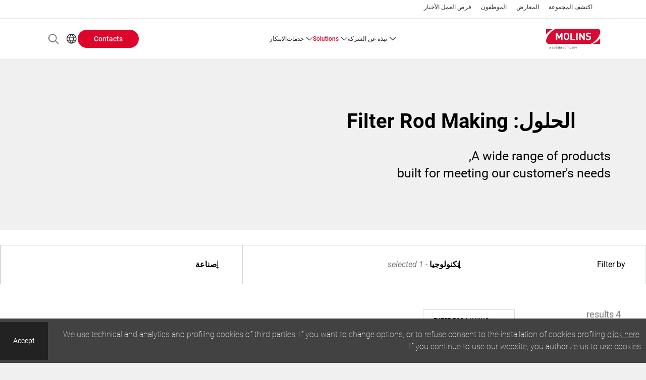

--- FILE ---
content_type: text/html; charset=UTF-8
request_url: https://www.molins.com/ar/solutions/products/technology/341
body_size: 11193
content:
<!DOCTYPE html>
<!--[if lt IE 10]>     <html class="no-js ie oldie theme-company theme-molins" lang="ar" dir="rtl"> <![endif]-->
<!--[if gt IE 9]><!--> <html class="no-js theme-company theme-molins" lang="ar" dir="rtl"> <!--<![endif]-->
  <head>
    <meta charset="utf-8" />
<meta name="Generator" content="Drupal 11 (https://www.drupal.org)" />
<meta name="MobileOptimized" content="width" />
<meta name="HandheldFriendly" content="true" />
<meta name="viewport" content="width=device-width, initial-scale=1.0" />
<meta name="description" content="Molins is leader in the production of filter rod making machines. Find out our solutions." />
<meta property="og:site_name" content="Molins" />
<meta property="og:url" content="/ar/solutions/products/technology/341" />
<meta property="og:type" content="website" />
<meta name="twitter_card" content="summary" />
<link rel="canonical" href="https://www.molins.com/ar/solutions/products/technology/341" />
<link rel="icon" href="/sites/molins/files/favicon_4.ico" type="image/vnd.microsoft.icon" />
<script type="application/ld+json">{"@context":"http:\/\/schema.org","@type":"Organization","url":"https:\/\/www.molins.com","name":"Molins","logo":"https:\/\/www.molins.com\/sites\/molins\/files\/logo_MOLINS_2.png"}</script>

    <!-- favicon -->
              <link rel="shortcut icon" href="/sites/molins/files/favicon_4.ico" type="image/vnd.microsoft.icon" />
          <!-- favicon -->

    <title>Filter Rod Making Machines | Molins</title>
    <link rel="stylesheet" media="all" href="/sites/molins/files/css/css_O1zEA2RnS7SrCFDD5k7D8BhR_CVvUO2tFPWRZdH9wD4.css?delta=0&amp;language=ar&amp;theme=coesia_corporate&amp;include=eJxFj1EKwyAQRC-k8UhhYxZjWV3ZUai3b9KQ9m94D2aYKATMsBHYxTsXBigxXFRGpvVyYZ-VSo5Yo5VHRLWmRp1DEt1IPPqUXNPjC6GzrVAZPWtFuLm_uf9x30z3Efu1aOeUjUay0IverpFRMmoHHvwny6htbJJx8O4wz87y_fEBZWNTJA" />
<link rel="stylesheet" media="all" href="/sites/molins/files/css/css_HYJCtv5ccdbIG8W1ub7iBjHsnbaT19uOa18dy4X32Aw.css?delta=1&amp;language=ar&amp;theme=coesia_corporate&amp;include=eJxFj1EKwyAQRC-k8UhhYxZjWV3ZUai3b9KQ9m94D2aYKATMsBHYxTsXBigxXFRGpvVyYZ-VSo5Yo5VHRLWmRp1DEt1IPPqUXNPjC6GzrVAZPWtFuLm_uf9x30z3Efu1aOeUjUay0IverpFRMmoHHvwny6htbJJx8O4wz87y_fEBZWNTJA" />

    <script type="application/json" data-drupal-selector="drupal-settings-json">{"path":{"baseUrl":"\/","pathPrefix":"ar\/","currentPath":"solutions\/products\/technology\/341","currentPathIsAdmin":false,"isFront":false,"currentLanguage":"ar"},"pluralDelimiter":"\u0003","suppressDeprecationErrors":true,"gtag":{"tagId":"","consentMode":false,"otherIds":[],"events":[],"additionalConfigInfo":[]},"ajaxPageState":{"libraries":"[base64]","theme":"coesia_corporate","theme_token":null},"ajaxTrustedUrl":{"form_action_p_pvdeGsVG5zNF_XLGPTvYSKCf43t8qZYSwcfZl2uzM":true,"\/ar\/search\/content":true},"gtm":{"tagId":null,"settings":{"data_layer":"dataLayer","include_classes":false,"allowlist_classes":"google\nnonGooglePixels\nnonGoogleScripts\nnonGoogleIframes","blocklist_classes":"customScripts\ncustomPixels","include_environment":false,"environment_id":"","environment_token":""},"tagIds":["GTM-WWWKL2H"]},"coesia_eng_crm_enabled":1,"coesia_gtm":{"debug_in_console":false},"coesiaCorporateTheme":{"animationsEnabled":false},"user":{"uid":0,"permissionsHash":"68db782d5c44ed33484e6a3f5634f0c65d97bb3609ba30d5cbb9e6af6c98f960"}}</script>
<script src="/sites/molins/files/js/js_PbYoR7Qb2T6KBpsb1FvUsGxW-9uEbG8m4RwLDuMfvII.js?scope=header&amp;delta=0&amp;language=ar&amp;theme=coesia_corporate&amp;include=eJx9y1EKAjEMBNALbe2RSjYNoWu7qUmK7u0V6gr64c_AvGFQyAqkFYxiPnZoBS2htgXngKJdFJwiV1mhhs3Oib1FQy3dT2lgTppM6vAiu8XpYXr4eOgqeaDbn6NcC9nCIlwpOXDkV_z2C2zw-Ma2bLdBeqQs950VMsU3VGLA4wkJT19G"></script>
<script src="/modules/contrib/google_tag/js/gtag.js?t8jlea"></script>
<script src="/modules/contrib/google_tag/js/gtm.js?t8jlea"></script>

  </head>
  <body class="solutions-products-page path-solutions">
        <a href="#main-content" class="visually-hidden focusable skip-link">
      تجاوز إلى المحتوى الرئيسي
    </a>
    <noscript><iframe src="https://www.googletagmanager.com/ns.html?id=GTM-WWWKL2H"
                  height="0" width="0" style="display:none;visibility:hidden"></iframe></noscript>

      <div class="dialog-off-canvas-main-canvas" data-off-canvas-main-canvas>
    
<!-- main-mobile-navigation -->
<nav class="main-mobile-navigation">
  <a class="btn-mobile-menu active" href="#"><i></i></a>
  
<div class="search-block-form block block-search container-inline main-mobile-search" data-drupal-selector="search-block-form" id="block-main-mobile-search" role="search">
  
    
        <div itemscope itemtype="https://schema.org/WebSite">
    <meta itemprop="url" content="https://www.molins.com"/>
    <form action="/ar/search/content" method="get" id="search-block-form" accept-charset="UTF-8" itemprop="potentialAction" itemscope itemtype="https://schema.org/SearchAction">
      <meta itemprop="target" content="https://www.molins.com/ar/search/content?keys={keys}"/>
      <div class="js-form-item form-item js-form-type-search form-type-search js-form-item-keys form-item-keys form-no-label">
      <label for="edit-keys">بحث</label>
          <input title="أدخل العبارات التي تريد البحث عنها." itemprop="query-input" data-drupal-selector="edit-keys" type="search" id="edit-keys" name="keys" value="" size="15" maxlength="128" placeholder="بحث" class="form-search" />

        </div>
<div data-drupal-selector="edit-actions" class="form-actions js-form-wrapper form-wrapper" id="edit-actions"><input data-drupal-selector="edit-submit" type="submit" id="edit-submit" value="بحث" class="button js-form-submit form-submit" />
</div>

    </form>
  </div>

  </div>
<div id="block-main-mobile-menu" class="block block-coesia-base block-coesia-mobile-main-menu-block main-mobile-menu">
  
    
      <div class="item-list"><ul><li class="dropdown-container"><a href="/ar/about-us" title="نبذة عن الشركة" class="dropdown-trigger">نبذة عن الشركة</a><div class="dropdown-content"><ol><li class=""><a href="/ar/about-us" title="نبذة عن الشركة">نبذة عن الشركة</a></li><li class=""><a href="/ar/about-us/facts-and-figures" title="حقائق وأرقام">حقائق وأرقام</a></li><li class=""><a href="/ar/about-us/our-history" title="تاريخنا">تاريخنا</a></li><li class=""><a href="/ar/about-us/molins-in-the-world" title="حضور Molins العالمي">حضور MOLINS العالمي</a></li><li class=""><a href="/ar/about-us/tobacco-companies" title="شركات التبغ">شركات التبغ</a></li><li class=""><a href="/ar/about-us/business-ethics" title="Business Ethics">أخلاقيات العمل</a></li></ol></div></li><li class="dropdown-container no-max-height-container"><a href="#nolink" class="dropdown-trigger">SOLUTIONS</a><div class="dropdown-content no-max-height-content"><ol><li class=""><div class="solutions-menu-block"><div class="item-list"><h3>تكنولوجيا</h3><ol class="categories-filters vocabulary-expanded full-list"><li><h4><a href="/ar/solutions/products/technology/287">Flow Automation</a></h4><div class="item-list"><ol><li><a href="/ar/solutions/products/technology/288">Buffering &amp; Line Balancing Solutions</a></li></ol></div></li><li><h4><a href="/ar/solutions/products/technology/339">Making &amp; Forming</a></h4><div class="item-list"><ol><li><a href="/ar/solutions/products/technology/340">Cigarette Making</a></li><li><a href="/ar/solutions/products/technology/341">Filter Rod Making</a></li></ol></div></li><li><h4><a href="/ar/solutions/products/technology/327">Packing &amp; Wrapping</a></h4><div class="item-list"><ol><li><a href="/ar/solutions/products/technology/331">Cigarette Packing</a></li></ol></div></li></ol></div><div class="item-list"><h3>صناعة</h3><ol class="categories-filters vocabulary-expanded full-list"><li><h4><a href="/ar/solutions/products/industry/443">Tobacco</a></h4><div class="item-list"><ol><li><a href="/ar/solutions/products/industry/444">Cigarettes</a></li><li><a href="/ar/solutions/products/industry/449">Cigars &amp; Cigarillos</a></li><li><a href="/ar/solutions/products/industry/448">Filters</a></li><li><a href="/ar/solutions/products/industry/446">Heat-not-burn</a></li><li><a href="/ar/solutions/products/industry/447">Hybrid</a></li><li><a href="/ar/solutions/products/industry/452">Make Your Own</a></li></ol></div></li></ol></div><div class="view-all-wrapper"><a href="/ar/solutions/products">View all</a></div>
</div>
</li></ol></div></li><li class="dropdown-container"><a href="/ar/services" title="خدمات" class="dropdown-trigger">خدمات</a><div class="dropdown-content"><ol><li class=""><a href="/ar/services" title="خدمات">خدمات</a></li><li class=""><a href="/ar/services/parts-and-materials" title="قطع الغيار والمواد">قطع الغيار والمواد</a></li><li class=""><a href="/ar/services/maintenance-services" title="خدمات الصيانة">خدمات الصيانة</a></li><li class=""><a href="/ar/services/equipment-modernization" title="تحديث المعدات">تحديث المعدات</a></li><li class=""><a href="/ar/services/training-and-documentation" title="التدريب والتوثيق">التدريب والتوثيق</a></li><li class=""><a href="/ar/services/consultancy-services" title="خدمات استشارية">خدمات استشارية</a></li><li class=""><a href="/ar/services/production-support-services" title="خدمات دعم الإنتاج">خدمات دعم الإنتاج</a></li></ol></div></li><li><a href="/ar/innovation" title="الابتكار">الابتكار</a></li></ul></div>
  </div>
<nav role="navigation" aria-labelledby="block-main-mobile-links-menu" id="block-main-mobile-links" class="block block-menu navigation menu--secondary main-mobile-links">
            
  <h2 class="visually-hidden" id="block-main-mobile-links-menu">Main mobile links</h2>
  

        
                <ul class="menu menu--level-1">
                    <li class="menu-item">
        <a href="http://www.coesia.com/en/group/coesia-group" title="اكتشف المجموعة">اكتشف المجموعة</a>
              </li>
                <li class="menu-item">
        <a href="/ar/exhibitions" data-drupal-link-system-path="exhibitions">المعارض</a>
              </li>
                <li class="menu-item">
        <a href="/ar/people" title="الموظفون" data-drupal-link-system-path="people">الموظفون</a>
              </li>
                <li class="menu-item">
        <a href="http://www.coesia.com/en/careers" target="_blank" title="فرص العمل">فرص العمل</a>
              </li>
                <li class="menu-item">
        <a href="/ar/news" data-drupal-link-system-path="news">الأخبار</a>
              </li>
        </ul>
  


  </nav>
<div class="language-switcher-language-url block block-language block-language-blocklanguage-interface main-mobile-lang" id="block-main-mobile-lang" role="navigation">
  
    
      

<dl>
    <dt><span class="world-icon" aria-label="Current language: AR">AR</span></dt>
    <dd>
      <ul class="links"><li hreflang="en" data-drupal-link-system-path="solutions/products/technology/341" class="en"><a href="/en/solutions/products/technology/341" class="language-link" hreflang="en" data-drupal-link-system-path="solutions/products/technology/341">EN</a></li><li hreflang="ar" data-drupal-link-system-path="solutions/products/technology/341" class="ar is-active" aria-current="page"><a href="/ar/solutions/products/technology/341" class="language-link is-active" hreflang="ar" data-drupal-link-system-path="solutions/products/technology/341" aria-current="page">AR</a></li><li hreflang="es" data-drupal-link-system-path="solutions/products/technology/341" class="es"><a href="/es/solutions/products/technology/341" class="language-link" hreflang="es" data-drupal-link-system-path="solutions/products/technology/341">ES</a></li><li hreflang="pt-pt" data-drupal-link-system-path="solutions/products/technology/341" class="pt-pt"><a href="/pt/solutions/products/technology/341" class="language-link" hreflang="pt-pt" data-drupal-link-system-path="solutions/products/technology/341">PT</a></li><li hreflang="ru" data-drupal-link-system-path="solutions/products/technology/341" class="ru"><a href="/ru/solutions/products/technology/341" class="language-link" hreflang="ru" data-drupal-link-system-path="solutions/products/technology/341">RU</a></li></ul>
    </dd>
  </dl>
  </div>
<nav role="navigation" aria-labelledby="block-main-mobile-buttons-menu" id="block-main-mobile-buttons" class="block block-system block-system-menu-blockbuttons-menu main-mobile-buttons">
            
  <h2 class="visually-hidden" id="block-main-mobile-buttons-menu">Main mobile buttons</h2>
  

        
  <ul data-region="mobile_menu" class="menu menu-level-0">
                  
        <li class="menu-item">
                                
      <a href="/ar/contacts" class="btn">Contacts</a>
  


                  </li>
          </ul>



  </nav>



</nav>
<!-- //main-mobile-navigation -->

<div class="layout-container main-wrapper">
  <header role="banner" class="main-header">
    <nav class="main-header-other-links show-l-up">
        <div class="region region-header-top">
    

<nav role="navigation" aria-labelledby="block-header-sec-links-menu" id="block-header-sec-links" class="main-header-links">

    
          
        
                <ul class="menu menu--level-1">
                    <li class="menu-item">
        <a href="http://www.coesia.com/en/group/coesia-group" title="اكتشف المجموعة">اكتشف المجموعة</a>
              </li>
                <li class="menu-item">
        <a href="/ar/exhibitions" data-drupal-link-system-path="exhibitions">المعارض</a>
              </li>
                <li class="menu-item">
        <a href="/ar/people" title="الموظفون" data-drupal-link-system-path="people">الموظفون</a>
              </li>
                <li class="menu-item">
        <a href="http://www.coesia.com/en/careers" target="_blank" title="فرص العمل">فرص العمل</a>
              </li>
                <li class="menu-item">
        <a href="/ar/news" data-drupal-link-system-path="news">الأخبار</a>
              </li>
        </ul>
  


  </nav>

  </div>

    </nav>
    <div class="main-header-menu">
              <a class="main-logo" href="/ar">
                      <img itemprop="logo" src="/sites/molins/files/MOLINS_RGB_0.svg" alt="Homepage" title="الحلول" />

                  </a>
      
      
      <a class="btn-mobile-menu" href="#"><i></i></a>
        <nav role="navigation" aria-labelledby="block-header-main-nav-menu" id="block-header-main-nav" class="main-header-site-menu show-l-up">
          
        
                  <ul>
                
      <li class="has-children">
                        <a href="/ar/about-us" title="نبذة عن الشركة" data-drupal-link-system-path="about-us">نبذة عن الشركة</a>
                                                <div class="main-header-site-menu-sub">
                  <div class="col-left ">
            <ol class="menu">
                          
      <li>
                        <a href="/ar/about-us" title="نبذة عن الشركة" data-drupal-link-system-path="about-us">نبذة عن الشركة</a>
                      </li>
          
      <li>
                        <a href="/ar/about-us/facts-and-figures" title="حقائق وأرقام" data-drupal-link-system-path="about-us/facts-and-figures">حقائق وأرقام</a>
                      </li>
          
      <li>
                        <a href="/ar/about-us/our-history" title="تاريخنا" data-drupal-link-system-path="about-us/our-history">تاريخنا</a>
                      </li>
          
      <li>
                        <a href="/ar/about-us/molins-in-the-world" title="حضور Molins العالمي" data-drupal-link-system-path="about-us/molins-in-the-world">حضور MOLINS العالمي</a>
                      </li>
          
      <li>
                        <a href="/ar/about-us/tobacco-companies" title="شركات التبغ" data-drupal-link-system-path="about-us/tobacco-companies">شركات التبغ</a>
                      </li>
          
      <li>
                        <a href="/ar/about-us/business-ethics" title="Business Ethics" data-drupal-link-system-path="about-us/business-ethics">BUSINESS ETHICS</a>
                      </li>
    
            </ol>
          </div>
                      </div>

      
              </li>
          
      <li class="has-children">
                        <a href="#nolink" class="is-active">SOLUTIONS</a>
                                                <div class="main-header-site-menu-sub">
                  <div class="col-left ">
            <ol class="menu">
                          
      <li>
                          <div class="solutions-menu-block"><div class="item-list"><h3>تكنولوجيا</h3><ol class="categories-filters vocabulary-expanded full-list"><li><h4><a href="/ar/solutions/products/technology/287">Flow Automation</a></h4><div class="item-list"><ol><li><a href="/ar/solutions/products/technology/288">Buffering &amp; Line Balancing Solutions</a></li></ol></div></li><li><h4><a href="/ar/solutions/products/technology/339">Making &amp; Forming</a></h4><div class="item-list"><ol><li><a href="/ar/solutions/products/technology/340">Cigarette Making</a></li><li><a href="/ar/solutions/products/technology/341" class="is-active">Filter Rod Making</a></li></ol></div></li><li><h4><a href="/ar/solutions/products/technology/327">Packing &amp; Wrapping</a></h4><div class="item-list"><ol><li><a href="/ar/solutions/products/technology/331">Cigarette Packing</a></li></ol></div></li></ol></div><div class="item-list"><h3>صناعة</h3><ol class="categories-filters vocabulary-expanded full-list"><li><h4><a href="/ar/solutions/products/industry/443">Tobacco</a></h4><div class="item-list"><ol><li><a href="/ar/solutions/products/industry/444">Cigarettes</a></li><li><a href="/ar/solutions/products/industry/449">Cigars &amp; Cigarillos</a></li><li><a href="/ar/solutions/products/industry/448">Filters</a></li><li><a href="/ar/solutions/products/industry/446">Heat-not-burn</a></li><li><a href="/ar/solutions/products/industry/447">Hybrid</a></li><li><a href="/ar/solutions/products/industry/452">Make Your Own</a></li></ol></div></li></ol></div><div class="view-all-wrapper"><a href="/ar/solutions/products">View all</a></div>
</div>

                      </li>
    
            </ol>
          </div>
                      </div>

      
              </li>
          
      <li class="has-children">
                        <a href="/ar/services" title="خدمات" data-drupal-link-system-path="services">خدمات</a>
                                                <div class="main-header-site-menu-sub">
                  <div class="col-left ">
            <ol class="menu">
                          
      <li>
                        <a href="/ar/services" title="خدمات" data-drupal-link-system-path="services">خدمات</a>
                      </li>
          
      <li>
                        <a href="/ar/services/parts-and-materials" title="قطع الغيار والمواد" data-drupal-link-system-path="services/parts-and-materials">قطع الغيار والمواد</a>
                      </li>
          
      <li>
                        <a href="/ar/services/maintenance-services" title="خدمات الصيانة" data-drupal-link-system-path="services/maintenance-services">خدمات الصيانة</a>
                      </li>
          
      <li>
                        <a href="/ar/services/equipment-modernization" title="تحديث المعدات" data-drupal-link-system-path="services/equipment-modernization">تحديث المعدات</a>
                      </li>
          
      <li>
                        <a href="/ar/services/training-and-documentation" title="التدريب والتوثيق" data-drupal-link-system-path="services/training-and-documentation">التدريب والتوثيق</a>
                      </li>
          
      <li>
                        <a href="/ar/services/consultancy-services" title="خدمات استشارية" data-drupal-link-system-path="services/consultancy-services">خدمات استشارية</a>
                      </li>
          
      <li>
                        <a href="/ar/services/production-support-services" title="خدمات دعم الإنتاج" data-drupal-link-system-path="services/production-support-services">خدمات دعم الإنتاج</a>
                      </li>
    
            </ol>
          </div>
                      </div>

      
              </li>
          
      <li>
                        <a href="/ar/innovation" title="الابتكار" data-drupal-link-system-path="innovation">الابتكار</a>
                      </li>
    
  </ul>

      





  </nav>

  <div class="main-header-menu-other">
    <nav role="navigation" aria-labelledby="block-header-buttons-menu-menu" id="block-header-buttons-menu" class="main-header-buttons">
            
  <h2 class="visually-hidden" id="block-header-buttons-menu-menu">Header Buttons menu</h2>
  

        
  <ul data-region="header_menu" class="menu menu-level-0">
                  
        <li class="menu-item">
                                
      <a href="/ar/contacts" class="btn">Contacts</a>
  


                  </li>
          </ul>



  </nav>
    <div class="main-header-menu-other-ctas">
      

<div class="search-block-form block block-search container-inline main-header-search" data-drupal-selector="search-block-form-2" id="block-header-search-form" role="search">
  
              <div itemscope itemtype="https://schema.org/WebSite">
    <meta itemprop="url" content="https://www.molins.com"/>
    <form action="/ar/search/content" method="get" id="search-block-form--2" accept-charset="UTF-8" itemprop="potentialAction" itemscope itemtype="https://schema.org/SearchAction">
      <meta itemprop="target" content="https://www.molins.com/ar/search/content?keys={keys}"/>
      <div class="js-form-item form-item js-form-type-search form-type-search js-form-item-keys form-item-keys form-no-label">
      <label for="edit-keys--2">بحث</label>
          <input title="أدخل العبارات التي تريد البحث عنها." itemprop="query-input" data-drupal-selector="edit-keys" type="search" id="edit-keys--2" name="keys" value="" size="15" maxlength="128" class="form-search" />

        </div>
<div data-drupal-selector="edit-actions" class="form-actions js-form-wrapper form-wrapper" id="edit-actions--2"><input data-drupal-selector="edit-submit" type="submit" id="edit-submit--2" value="بحث" class="button js-form-submit form-submit" />
</div>

    </form>
  </div>

  </div>

      <div class="language-switcher-language-url block block-language block-language-blocklanguage-interface main-header-lang" id="block-header-lang-links" role="navigation">
            

<dl>
    <dt><span class="world-icon" aria-label="Current language: AR">AR</span></dt>
    <dd>
      <ul class="links"><li hreflang="en" data-drupal-link-system-path="solutions/products/technology/341" class="en"><a href="/en/solutions/products/technology/341" class="language-link" hreflang="en" data-drupal-link-system-path="solutions/products/technology/341">EN</a></li><li hreflang="ar" data-drupal-link-system-path="solutions/products/technology/341" class="ar is-active" aria-current="page"><a href="/ar/solutions/products/technology/341" class="language-link is-active" hreflang="ar" data-drupal-link-system-path="solutions/products/technology/341" aria-current="page">AR</a></li><li hreflang="es" data-drupal-link-system-path="solutions/products/technology/341" class="es"><a href="/es/solutions/products/technology/341" class="language-link" hreflang="es" data-drupal-link-system-path="solutions/products/technology/341">ES</a></li><li hreflang="pt-pt" data-drupal-link-system-path="solutions/products/technology/341" class="pt-pt"><a href="/pt/solutions/products/technology/341" class="language-link" hreflang="pt-pt" data-drupal-link-system-path="solutions/products/technology/341">PT</a></li><li hreflang="ru" data-drupal-link-system-path="solutions/products/technology/341" class="ru"><a href="/ru/solutions/products/technology/341" class="language-link" hreflang="ru" data-drupal-link-system-path="solutions/products/technology/341">RU</a></li></ul>
    </dd>
  </dl>
  </div>

    </div>
  </div>

    </div>
  </header>

                      <nav class="breadcrumb" role="navigation" aria-labelledby="system-breadcrumb">
    <ul itemscope itemtype="https://schema.org/BreadcrumbList">

    
          <li itemprop="itemListElement" itemscope
          itemtype="https://schema.org/ListItem">
                  <a itemscope itemtype="https://schema.org/WebPage"
             itemprop="item" itemid="/ar" href="/ar"><span itemprop="name">الرئيسية</span></a>
        
        <meta itemprop="position" content="1" />
              </li>
          <li itemprop="itemListElement" itemscope
          itemtype="https://schema.org/ListItem">
                  <a itemscope itemtype="https://schema.org/WebPage"
             itemprop="item" itemid="/ar/solutions" href="/ar/solutions"><span itemprop="name">الحلول</span></a>
        
        <meta itemprop="position" content="2" />
              </li>
          <li itemprop="itemListElement" itemscope
          itemtype="https://schema.org/ListItem">
                  <a itemscope itemtype="https://schema.org/WebPage"
             itemprop="item" itemid="/ar/solutions/products" href="/ar/solutions/products"><span itemprop="name">الحلول</span></a>
        
        <meta itemprop="position" content="3" />
              </li>
          <li itemprop="itemListElement" itemscope
          itemtype="https://schema.org/ListItem">
                  <a itemscope itemtype="https://schema.org/WebPage"
             itemprop="item" itemid="/ar/solutions/products/technology" href="/ar/solutions/products/technology"><span itemprop="name">الحلول</span></a>
        
        <meta itemprop="position" content="4" />
              </li>
          <li itemprop="itemListElement" itemscope
          itemtype="https://schema.org/ListItem">
                  <span itemprop="name">الحلول</span>
        
        <meta itemprop="position" content="5" />
              </li>
        </ul>
  </nav>

  

      
  <main class="main-container margin-bottom" role="main">
    <a id="main-content" tabindex="-1"></a>
          <div class="layout-content">
          <div class="region region-content">
    <div data-drupal-messages-fallback class="hidden"></div>
<div id="block-coesia-corporate-content" class="block block-system block-system-main-block">
  <a name="block-coesia-corporate-content"></a>
            <div class="technology-blocks row bg-white solutions-products-content">
  <div>
          <div class="intro-block products-intro without-background">
          <h1 class="intro-title">الحلول: Filter Rod Making</h1>
      <div class="intro-description">
        A wide range of products,<br />
built for meeting our customer's needs
      </div>
    </div>
    <div class="filters-block">
      <div class="filter-form">
        <form class="master-solutions-products-filter-form" data-drupal-selector="master-solutions-products-filter-form" action="/ar/solutions/products/technology/341" method="post" id="master-solutions-products-filter-form" accept-charset="UTF-8">
  <div class="products-filters js-form-wrapper form-wrapper" data-drupal-selector="edit-filters" id="edit-filters"><h2>Filter by</h2><div class="filters-group js-form-wrapper form-wrapper" data-drupal-selector="edit-filters-technology" id="edit-filters-technology"><div class="filters-legend"><h3>تكنولوجيا</h3></div><div class="filters-checkboxes js-form-wrapper form-wrapper" data-drupal-selector="edit-filters-technology-checkboxes" id="edit-filters-technology-checkboxes"><div id="edit-filters-technology-checkboxes-339" class="form-checkboxes"><div class="js-form-item form-item js-form-type-checkbox form-type-checkbox js-form-item-filters-technology-checkboxes-339-339 form-item-filters-technology-checkboxes-339-339">
          <input data-drupal-selector="edit-filters-technology-checkboxes-339-339" type="checkbox" id="edit-filters-technology-checkboxes-339-339" name="filters[technology][checkboxes][339][339]" value="339" class="form-checkbox" />

        <label for="edit-filters-technology-checkboxes-339-339" class="option"><strong>Making &amp; Forming</strong></label>
      </div>
<div class="js-form-item form-item js-form-type-checkbox form-type-checkbox js-form-item-filters-technology-checkboxes-339-341 form-item-filters-technology-checkboxes-339-341">
          <input data-drupal-selector="edit-filters-technology-checkboxes-339-341" type="checkbox" id="edit-filters-technology-checkboxes-339-341" name="filters[technology][checkboxes][339][341]" value="341" checked="checked" class="form-checkbox" />

        <label for="edit-filters-technology-checkboxes-339-341" class="option">Filter Rod Making</label>
      </div>
</div>
</div>
</div>
<div class="filters-group js-form-wrapper form-wrapper" data-drupal-selector="edit-filters-industry" id="edit-filters-industry"><div class="filters-legend"><h3>صناعة</h3></div><div class="filters-checkboxes js-form-wrapper form-wrapper" data-drupal-selector="edit-filters-industry-checkboxes" id="edit-filters-industry-checkboxes"><div id="edit-filters-industry-checkboxes-443" class="form-checkboxes"><div class="js-form-item form-item js-form-type-checkbox form-type-checkbox js-form-item-filters-industry-checkboxes-443-443 form-item-filters-industry-checkboxes-443-443">
          <input data-drupal-selector="edit-filters-industry-checkboxes-443-443" type="checkbox" id="edit-filters-industry-checkboxes-443-443" name="filters[industry][checkboxes][443][443]" value="443" class="form-checkbox" />

        <label for="edit-filters-industry-checkboxes-443-443" class="option"><strong>Tobacco</strong></label>
      </div>
<div class="js-form-item form-item js-form-type-checkbox form-type-checkbox js-form-item-filters-industry-checkboxes-443-446 form-item-filters-industry-checkboxes-443-446">
          <input data-drupal-selector="edit-filters-industry-checkboxes-443-446" type="checkbox" id="edit-filters-industry-checkboxes-443-446" name="filters[industry][checkboxes][443][446]" value="446" class="form-checkbox" />

        <label for="edit-filters-industry-checkboxes-443-446" class="option">Heat-not-burn</label>
      </div>
<div class="js-form-item form-item js-form-type-checkbox form-type-checkbox js-form-item-filters-industry-checkboxes-443-448 form-item-filters-industry-checkboxes-443-448">
          <input data-drupal-selector="edit-filters-industry-checkboxes-443-448" type="checkbox" id="edit-filters-industry-checkboxes-443-448" name="filters[industry][checkboxes][443][448]" value="448" class="form-checkbox" />

        <label for="edit-filters-industry-checkboxes-443-448" class="option">Filters</label>
      </div>
<div class="js-form-item form-item js-form-type-checkbox form-type-checkbox js-form-item-filters-industry-checkboxes-443-452 form-item-filters-industry-checkboxes-443-452">
          <input data-drupal-selector="edit-filters-industry-checkboxes-443-452" type="checkbox" id="edit-filters-industry-checkboxes-443-452" name="filters[industry][checkboxes][443][452]" value="452" class="form-checkbox" />

        <label for="edit-filters-industry-checkboxes-443-452" class="option">Make Your Own</label>
      </div>
</div>
</div>
</div>
</div>
<input autocomplete="off" data-drupal-selector="form-iwravelinrbv-ctghr2zdjlsbb7zrlcb8ugawfomvm" type="hidden" name="form_build_id" value="form-_IWraVEliNrBV-CTghr2zDjLSBb7zRLcb8UGaWfomvM" />
<input data-drupal-selector="edit-master-solutions-products-filter-form" type="hidden" name="form_id" value="master_solutions_products_filter_form" />
<div data-drupal-selector="edit-actions" class="form-actions js-form-wrapper form-wrapper" id="edit-actions"><input data-drupal-selector="edit-actions-submit" type="submit" id="edit-actions-submit" name="op" value="بحث" class="button js-form-submit form-submit" />
</div>

</form>

      </div>
      <div class="search-summary-block row">
        <div class="col-m-10 applied-filters"></div>
        <div class="col-m-2 total-items">
          4 results        </div>
      </div>
    </div>
  </div>
  <div class="accordions__wrap col-s-12">
    <div class="product-cards-block full-page">
  <div class="row">
          <div class="col-m-6 col-xl-3">
        <a class="product-card-block" href="https://www.molins.com/ar/solutions/product/forte">
          <img src="https://www.coesia.com/sites/default/files/styles/style_w380h220/public/machines/1781-1781.jpg?itok=P6AE5DcX" width="380" title="" alt="Forte"/>
          <div class="text">
            <h3>Forte</h3>
            <p>Filter rod producer, touch screen panel, handles all current types of cellulose acetate &amp;amp; liquid plasticizer (500 m/min)
</p>
          </div>
          <span class="more">Discover more</span>
        </a>
      </div>
          <div class="col-m-6 col-xl-3">
        <a class="product-card-block" href="https://www.molins.com/ar/solutions/product/forte-c">
          <img src="https://www.coesia.com/sites/default/files/styles/style_w380h220/public/machines/2722-2722.jpg?itok=LuCczxP5" width="380" title="" alt="Forte-C"/>
          <div class="text">
            <h3>Forte-C</h3>
            <p>Paper Filter Maker
</p>
          </div>
          <span class="more">Discover more</span>
        </a>
      </div>
          <div class="col-m-6 col-xl-3">
        <a class="product-card-block" href="https://www.molins.com/ar/solutions/product/pegasus-3000-distributor-dx">
          <img src="https://www.coesia.com/sites/default/files/styles/style_w380h220/public/machines/1784_4.jpg?itok=3C84f0LL" width="380" title="" alt="Pegasus 3000 Distributor (Dx)"/>
          <div class="text">
            <h3>Pegasus 3000 Distributor (Dx)</h3>
            <p>Filter rod distribution, in-built inspection system, transmits carbon impregnated and ultra fragile rods (3000 fpm)
</p>
          </div>
          <span class="more">Discover more</span>
        </a>
      </div>
          <div class="col-m-6 col-xl-3">
        <a class="product-card-block" href="https://www.molins.com/ar/solutions/product/pegasus-3000-receiver-rx">
          <img src="https://www.coesia.com/sites/default/files/styles/style_w380h220/public/machines/1785_1.jpg?itok=mzXBaMP7" width="380" title="" alt="Pegasus 3000 Receiver (Rx)"/>
          <div class="text">
            <h3>Pegasus 3000 Receiver (Rx)</h3>
            <p>Filter rod receiver with automatic dump gate, receives carbon impregnated and ulta fragile rods (3000 fpm)
</p>
          </div>
          <span class="more">Discover more</span>
        </a>
      </div>
      </div>
</div>

  </div>
</div>


  </div>

  </div>

      </div>    
    
      </main>

  <footer class="main-footer">
      <div class="region region-footer-links main-footer-area">
    <div class="row">
      <div class="footer-info col-l-4">
        <div class="company-information">
  <img src="/sites/molins/files/MOLINS_RGB_0.svg" alt="Company logo" />
  
</div>
        <nav id="block-footer-links-social" class="block block-block-content block-block-content748995df-3696-429a-938b-c4b5d418a635 main-footer-social">
        <strong>تابعنا</strong>
          <ul>
        
<li>
  <a href="https://www.linkedin.com/company/3354063/" target="_blank">
    <i class="icon icon-linkedin
"></i>
  </a>
</li>
  
<li>
  <a href="https://www.youtube.com/channel/UC0E_N479LnYOb76aufRia8g" target="_blank">
    <i class="icon icon-youtube
"></i>
  </a>
</li>

    </ul>
  </nav>

      </div>
      <div class="footer-links-area col-l-8">
        <nav class="main-footer-site-menu" role="navigation" aria-labelledby="block-footer-main-menu-block-menu"  id="block-footer-main-menu-block">
      <div class="item-list"><ul><li><a href="/ar/about-us" title="نبذة عن الشركة">نبذة عن الشركة</a></li><li><a href="/ar/solutions/products">SOLUTIONS</a></li><li><a href="/ar/services" title="خدمات">خدمات</a></li><li><a href="/ar/innovation" title="الابتكار">الابتكار</a></li></ul></div>
  </nav>

        <nav role="navigation" aria-labelledby="block-footer-sec-links-menu" id="block-footer-sec-links" class="block block-menu navigation menu--secondary main-footer-links-menu">
              <h2 class="visually-hidden" id="block-footer-sec-links-menu">Footer secondary links</h2>
  
        
                <ul class="menu menu--level-1">
                    <li class="menu-item">
        <a href="http://www.coesia.com/en/group/coesia-group" title="اكتشف المجموعة">اكتشف المجموعة</a>
              </li>
                <li class="menu-item">
        <a href="/ar/exhibitions" data-drupal-link-system-path="exhibitions">المعارض</a>
              </li>
                <li class="menu-item">
        <a href="/ar/people" title="الموظفون" data-drupal-link-system-path="people">الموظفون</a>
              </li>
                <li class="menu-item">
        <a href="http://www.coesia.com/en/careers" target="_blank" title="فرص العمل">فرص العمل</a>
              </li>
                <li class="menu-item">
        <a href="/ar/news" data-drupal-link-system-path="news">الأخبار</a>
              </li>
        </ul>
  


  </nav>

        <div class="footer-contacts">
          <h3>Contacts</h3>
  <label>البريد الإلكتروني</label>
  <a href="mailto:info@molins.com">info@molins.com</a>
  <label>Phone</label>
  <a href="tel:+44 (0)1844 276600">+44 (0)1844 276600</a>
    <a href="https://secure.ethicspoint.eu/domain/media/ar/gui/106872/index.html" target="_blank" class="btn">قناة الإشارات</a>

        </div>
      </div>
    </div>
  </div>

      <div class="region region-footer-bottom main-footer-bottom">
    <div id="block-component-footer-disclaimer" class="block block-block-content block-block-contentb5fdb0e0-2f60-4ba6-ae30-fb805a70c35f footer-component">
  <div class="row">
    <div class="col-l-4">
      <p>© MPRD Ltd 2018 - VAT GB 269913850</p>
    </div>
    <div class="col-l-8">
      
<div  class="field field--name-field-component-footer-link field--type-link field--label-hidden">
  <ul>
          <li>
        <a href="/ar/cookie-policy">سياسة ملفات الارتباط</a>
      </li>
          <li>
        <a href="/ar/privacy-policy">سياسة الخصوصية</a>
      </li>
          <li>
        <a href="/ar/company-info">معلومات الشركة</a>
      </li>
      </ul>
  <div class="footer-credits">
    <a href="https://www.websolute.com/" target="_blank">
      <svg xmlns="http://www.w3.org/2000/svg" viewBox="0 0 120 21" fill="none"  data-cmp-ab="2">
        <path d="M9.87067 20.4297C15.322 20.4297 19.7413 15.9525 19.7413 10.4297C19.7413 4.90684 15.322 0.429688 9.87067 0.429688C4.41924 0.429688 0 4.90684 0 10.4297C0 15.9525 4.41924 20.4297 9.87067 20.4297Z" fill="#00AEFF"></path>
        <path d="M39.2152 6.11254L36.6002 14.1068L33.7352 6.11254H32.2006L29.3797 14.1068L26.7409 6.11254H24.7606L28.6039 16.8388H30.0943L32.978 8.85658L35.8397 16.8388H37.3522L41.2177 6.11254H39.2152Z" fill="white"></path>
        <path d="M51.9634 11.2076C51.9634 9.6753 51.4598 8.39639 50.4662 7.40528C49.4862 6.39868 48.268 5.88848 46.8423 5.88848C45.3298 5.88848 44.035 6.42798 42.9989 7.49319C41.9611 8.55839 41.4355 9.88385 41.4355 11.43C41.4355 12.9761 41.9611 14.3775 42.9989 15.4564C44.0368 16.5199 45.3366 17.0611 46.8645 17.0611C48.149 17.0611 49.2685 16.7216 50.1905 16.0494C51.0804 15.4013 51.6333 14.5378 51.8375 13.4811H49.9762C49.8282 14.0517 49.4726 14.5136 48.9162 14.8531C48.3616 15.2013 47.693 15.3788 46.9308 15.3788C45.9287 15.3788 45.0865 15.079 44.4264 14.4861C43.7799 13.8776 43.3937 13.0554 43.2729 12.0419L43.261 11.9453H51.9276C51.9514 11.7299 51.9617 11.48 51.9617 11.2059L51.9634 11.2076ZM43.3154 10.3786L43.3409 10.2717C43.5366 9.43746 43.9398 8.77388 44.5404 8.3033C45.1563 7.83103 45.9014 7.59317 46.7538 7.59317C47.6063 7.59317 48.3327 7.84826 48.906 8.35153C49.493 8.83939 49.8366 9.48917 49.9269 10.2838L49.9371 10.3803H43.3154V10.3786Z" fill="white"></path>
        <path d="M57.0847 16.5579C57.7464 16.8922 58.4525 17.0628 59.1858 17.0628C60.6387 17.0628 61.8722 16.5233 62.8522 15.4599C63.8475 14.3792 64.3511 13.0399 64.3511 11.4765C64.3511 9.91322 63.8475 8.58082 62.8522 7.51559C61.8722 6.4366 60.6404 5.8902 59.1858 5.8902C58.4525 5.8902 57.7447 6.06084 57.0847 6.39523C56.4262 6.72789 55.9499 7.1519 55.664 7.65693L55.5057 7.93789V1.37769H53.6241V16.8388H55.5057V15.0151L55.664 15.2961C55.9481 15.7994 56.4262 16.2235 57.0847 16.5579ZM55.5057 13.4191V9.55468L55.516 9.53572C55.8171 8.9876 56.2731 8.53427 56.872 8.18609C57.4708 7.83792 58.1156 7.66038 58.7894 7.66038C59.8527 7.66038 60.7494 8.02924 61.4537 8.75831C62.1716 9.47021 62.5375 10.3854 62.5375 11.4765C62.5375 12.5676 62.1734 13.4673 61.4537 14.1947C60.7494 14.9221 59.8527 15.2927 58.7911 15.2927C58.1174 15.2927 57.4726 15.1237 56.8754 14.7911C56.2748 14.4412 55.8188 13.9879 55.5177 13.4397L55.5075 13.4208L55.5057 13.4191Z" fill="white"></path>
        <path d="M66.5135 16.12C67.3182 16.7457 68.3543 17.0628 69.5946 17.0628C70.7447 17.0628 71.7145 16.7457 72.475 16.1217C73.2304 15.5012 73.6132 14.7118 73.6132 13.7758C73.6132 13.0985 73.4549 12.528 73.1436 12.0833C72.8459 11.6368 72.4648 11.3248 72.0139 11.1542C71.5495 10.9784 71.0322 10.8216 70.4793 10.6889C69.9229 10.5561 69.4058 10.4509 68.9413 10.3769C68.4581 10.2855 68.0463 10.1235 67.7146 9.89426C67.3812 9.63738 67.2144 9.29095 67.2144 8.86174C67.2144 8.43261 67.405 8.0844 67.781 7.8293C68.1468 7.58282 68.6299 7.457 69.2186 7.457C69.8362 7.457 70.3653 7.61212 70.7906 7.91893C71.1972 8.19816 71.449 8.56016 71.5393 8.99792H73.4226C73.2763 8.06027 72.8187 7.30876 72.0598 6.76408C71.2824 6.18149 70.3432 5.88675 69.2628 5.88675C68.0974 5.88675 67.1515 6.18839 66.4488 6.78304C65.7513 7.35875 65.3991 8.11025 65.3991 9.01688C65.3991 9.74944 65.6134 10.3372 66.0354 10.7647C66.4641 11.1991 66.9847 11.4989 67.5853 11.6575C68.2148 11.8058 68.8443 11.9402 69.4551 12.0574C70.0931 12.1625 70.6443 12.3539 71.0935 12.6262C71.5596 12.8934 71.7962 13.295 71.7962 13.8172C71.7962 14.3068 71.5749 14.7066 71.1411 15.0048C70.7328 15.2961 70.1816 15.4443 69.5044 15.4443C68.8273 15.4443 68.225 15.2737 67.7571 14.9376C67.3045 14.6118 67.0307 14.1826 66.9388 13.6587H65.1643C65.2817 14.686 65.7342 15.5133 66.5118 16.1166L66.5135 16.12Z" fill="white"></path>
        <path d="M80.0968 5.88848C78.5539 5.88848 77.2387 6.4366 76.1873 7.5156C75.1494 8.58082 74.6237 9.92007 74.6237 11.4973C74.6237 13.0743 75.1494 14.3913 76.1873 15.4564C77.2387 16.5216 78.5539 17.0611 80.0968 17.0611C81.6401 17.0611 82.9334 16.5216 83.9861 15.4564C85.0373 14.3913 85.5716 13.0589 85.5716 11.4973C85.5716 9.93556 85.0397 8.58082 83.9861 7.5156C82.935 6.43487 81.6266 5.88848 80.0968 5.88848ZM82.6953 14.193C81.9889 14.9066 81.1161 15.2685 80.0968 15.2685C79.0779 15.2685 78.1829 14.9066 77.4786 14.193C76.7878 13.4639 76.4391 12.5573 76.4391 11.4973C76.4391 10.4371 76.7878 9.50813 77.4769 8.77905C78.1829 8.04993 79.0642 7.68106 80.0968 7.68106C81.1296 7.68106 81.9905 8.04993 82.6953 8.77905C83.3992 9.50644 83.7568 10.4216 83.7568 11.4973C83.7568 12.5728 83.3992 13.4656 82.6953 14.193Z" fill="white"></path>
        <path d="M89.1241 1.37769H87.2424V16.8388H89.1241V1.37769Z" fill="white"></path>
        <path d="M101.161 16.8388V6.11254H99.3014V13.3967L99.2919 13.4156C98.99 13.9637 98.5497 14.4033 97.9795 14.7222C97.4117 15.041 96.7953 15.2013 96.1527 15.2013C95.2783 15.2013 94.5671 14.9065 94.0376 14.324C93.5104 13.7294 93.2428 12.9365 93.2428 11.9661V6.11254H91.3619V12.2797C91.3619 13.7259 91.7545 14.9014 92.5301 15.7736C93.3177 16.6285 94.38 17.0628 95.6884 17.0628C96.4059 17.0628 97.0828 16.9008 97.7008 16.5802C98.3323 16.2614 98.8164 15.8287 99.1453 15.2944L99.3014 15.0376V16.8388H101.161Z" fill="white"></path>
        <path d="M105.389 15.9718C106.046 16.6371 106.953 16.9733 108.086 16.9733C108.502 16.9733 108.866 16.9354 109.17 16.8594V15.1393C108.987 15.1806 108.764 15.203 108.504 15.203C107.014 15.203 106.257 14.4671 106.257 13.0175V7.90514H109.17V6.11255H106.257V3.16512H104.397V6.11255H102.301V7.90514H104.397V13.0606C104.397 14.3257 104.731 15.3048 105.387 15.97L105.389 15.9718Z" fill="white"></path>
        <path d="M120 11.2076C120 9.6753 119.497 8.39639 118.503 7.40528C117.523 6.39868 116.305 5.88848 114.88 5.88848C113.365 5.88848 112.072 6.42798 111.036 7.49319C109.998 8.55839 109.472 9.88385 109.472 11.43C109.472 12.9761 109.998 14.3775 111.036 15.4564C112.072 16.5199 113.374 17.0611 114.902 17.0611C116.186 17.0611 117.305 16.7216 118.226 16.0494C119.116 15.4013 119.669 14.5378 119.873 13.4811H118.012C117.863 14.0517 117.508 14.5136 116.952 14.8531C116.397 15.2013 115.728 15.3788 114.966 15.3788C113.964 15.3788 113.122 15.079 112.462 14.4861C111.815 13.8776 111.429 13.0554 111.308 12.0419L111.296 11.9453H119.963C119.986 11.7299 119.997 11.48 119.997 11.2059L120 11.2076ZM111.352 10.3786L111.378 10.2717C111.574 9.43746 111.977 8.77388 112.577 8.3033C113.194 7.83103 113.938 7.59317 114.791 7.59317C115.643 7.59317 116.369 7.84826 116.943 8.35153C117.53 8.83939 117.874 9.48917 117.964 10.2838L117.974 10.3803H111.352V10.3786Z" fill="white"></path>
      </svg>
    </a>
  </div>
</div>
    </div>
  </div>
</div>

  </div>

  </footer>

      <div class="cookie-disclaimer">
        <div class="content">
          <p>We use technical and analytics and profiling cookies of third parties. If you want to change options, or to refuse consent to the installation of cookies profiling <a href="/cookie-policy">click here</a>. If you continue to use our website, you authorize us to use cookies.</p>

          <a class="btn-cookie" href="#">Accept</a>
        </div>
    </div>
  
</div>
  </div>

    

    <script src="/core/assets/vendor/jquery/jquery.min.js?v=4.0.0-beta.2"></script>
<script src="https://code.jquery.com/jquery-3.6.4.min.js"></script>
<script src="/sites/molins/files/js/js_nc06Z9ecYkN_806DjFR3b-w5CqNhJ1f_9kz2KZ4-Ibc.js?scope=footer&amp;delta=2&amp;language=ar&amp;theme=coesia_corporate&amp;include=eJx9y1EKAjEMBNALbe2RSjYNoWu7qUmK7u0V6gr64c_AvGFQyAqkFYxiPnZoBS2htgXngKJdFJwiV1mhhs3Oib1FQy3dT2lgTppM6vAiu8XpYXr4eOgqeaDbn6NcC9nCIlwpOXDkV_z2C2zw-Ma2bLdBeqQs950VMsU3VGLA4wkJT19G"></script>


    
        </body>
</html>


--- FILE ---
content_type: image/svg+xml
request_url: https://www.molins.com/sites/molins/files/MOLINS_RGB_0.svg
body_size: 2436
content:
<svg id="Layer_1" data-name="Layer 1" xmlns="http://www.w3.org/2000/svg" xmlns:xlink="http://www.w3.org/1999/xlink" viewBox="0 0 516.8 198.5"><defs><style>.cls-1{fill:none;}.cls-2{clip-path:url(#clip-path);}.cls-3{fill:#fff;}.cls-4{fill:#d70a32;}.cls-5{fill:#73787d;}</style><clipPath id="clip-path" transform="translate(-55.2 -33.7)"><rect class="cls-1" width="623.2" height="255.12"/></clipPath></defs><title>1_1_1_MOLINS_RGB</title><g class="cls-2"><path class="cls-3" d="M542.1,33.7H55.2V152.4c0,33,32.2,33.4,33.5,33.4H572V68.5c0-33.9-29.6-34.9-29.9-34.9" transform="translate(-55.2 -33.7)"/><path class="cls-4" d="M548.5,118.7c6.8-10.6,11.1-19.3,16.5-36.5,0.6-1.9,6.2-20.7-2.4-33-7.3-10.4-17.9-11.3-24.9-11.3h-386A166.1,166.1,0,0,0,78.6,101c-6.8,10.6-11.1,19.3-16.5,36.5-0.6,1.9-6,19.7,2.2,31.6,6.8,9.8,18.6,12.4,24.1,12.4H476.1a166.1,166.1,0,0,0,72.4-62.8" transform="translate(-55.2 -33.7)"/><path class="cls-5" d="M101.4,225.5a4,4,0,0,1-2.3-2.5,6.1,6.1,0,0,1-5,2.3c-3.5,0-5.7-1.8-5.7-5.1s3.3-6.2,8.9-6.2h1.2v-1.2c0-2.1-.3-3.5-2.7-3.5a9.7,9.7,0,0,0-5.4,2L89,209a13.8,13.8,0,0,1,7.4-2.3c2.6,0,4.4.9,5.1,2.8a8,8,0,0,1,.4,3.1c0,1.3-.1,4-0.1,6.5s0.1,3.4,1.4,4.2Zm-4-9.4c-2.4,0-3.9.5-4.6,1.3a3.4,3.4,0,0,0-.9,2.6c0,1.9,1,3,2.8,3a4.4,4.4,0,0,0,3.7-2.3v-4.5H97.5" transform="translate(-55.2 -33.7)"/><path class="cls-5" d="M124.8,211.5a4.5,4.5,0,0,0-2.8-1.4c-2.1,0-3,1.8-3,6,0,2.3.3,3.7,0.9,4.5a2.7,2.7,0,0,0,2.1,1,4.8,4.8,0,0,0,3.2-1.5l0.3-.2,2.1,2.8a7.4,7.4,0,0,1-1.6,1.3,8.4,8.4,0,0,1-4.4,1.1c-4.9,0-7.8-3.4-7.8-9.2,0-4.1,1.6-6.9,3.7-8.3a8.5,8.5,0,0,1,4.4-1.3,7.7,7.7,0,0,1,3.5.8,8,8,0,0,1,1.8,1.3Z" transform="translate(-55.2 -33.7)"/><path class="cls-5" d="M143.1,209.2c1.4,1.7,2.1,3.6,2.1,6.5s-0.7,5.2-2.2,6.9a7.3,7.3,0,0,1-5.9,2.5c-4.9,0-8.1-3.6-8.1-9.3s3.2-9.4,8.1-9.4a7.5,7.5,0,0,1,6.1,2.7m-8.4,2.6a17,17,0,0,0,.1,8.5,2.6,2.6,0,0,0,2.4,1.5c2,0,2.9-1.8,2.9-6.1,0-2.4-.3-4-0.9-4.8a2.6,2.6,0,0,0-4.4.9" transform="translate(-55.2 -33.7)"/><path class="cls-5" d="M162.7,222.8a10.3,10.3,0,0,1-6.8,2.5c-5.1,0-8.5-3.6-8.5-9.3,0-3.2.7-5.4,2.2-7.1a7,7,0,0,1,5.6-2.4,7.3,7.3,0,0,1,5.2,1.9c1.6,1.7,2.4,4.1,2.4,7.8v1.1H152.6c0,2.8,1.4,4.3,3.8,4.3a7,7,0,0,0,4.6-1.8Zm-4.7-8.9v-0.2a4.6,4.6,0,0,0-.6-2.7,2.3,2.3,0,0,0-2.1-1c-1.8,0-2.8,1.4-2.8,3.9h5.4Z" transform="translate(-55.2 -33.7)"/><path class="cls-5" d="M177.3,211.2a9.5,9.5,0,0,0-4.4-1.3c-1.4,0-2.3.7-2.3,1.8s0.6,1.4,2.2,1.8L175,214c2.2,0.6,2.9,1.2,3.6,2a4.7,4.7,0,0,1,1,3c0,3.7-3.1,6.2-7.7,6.2a15.9,15.9,0,0,1-7.2-2.1l1.7-3.4a13.1,13.1,0,0,0,5.9,2,2.2,2.2,0,0,0,2.4-2c0-1.2-.9-1.9-2.8-2.2l-2.1-.4a6.3,6.3,0,0,1-3.3-1.8,5.4,5.4,0,0,1-1-3.2c0-3.5,2.8-5.8,6.9-5.8a13.5,13.5,0,0,1,6.4,1.7Z" transform="translate(-55.2 -33.7)"/><path class="cls-5" d="M188.3,201.9a2.9,2.9,0,1,1-5.8,0,2.9,2.9,0,0,1,2.9-2.9,2.9,2.9,0,0,1,2.8,2.9m-0.6,4.5v18.3h-4.7V207.2Z" transform="translate(-55.2 -33.7)"/><path class="cls-5" d="M194.8,207.5a12.2,12.2,0,0,1,4.9-1.1c3,0,5.1,1.1,5.8,3.1a8.3,8.3,0,0,1,.3,3.2v6.3c0,1.9.3,2.7,1.7,3.7l-2.5,2.9a5,5,0,0,1-2.5-2.2l-1.1.9a6.2,6.2,0,0,1-3.6,1c-4,0-6.2-2-6.2-5.6s2.9-6.2,8.6-6.2h1.1V213c0-2-.4-2.7-2.1-2.7a9.9,9.9,0,0,0-5.2,2l-2-3.4a17.2,17.2,0,0,1,2.9-1.5m6.1,9.4c-3.3,0-4.4.6-4.4,2.7a2.1,2.1,0,0,0,2.1,2.3,3.4,3.4,0,0,0,2.5-1.2v-3.9h-0.2Z" transform="translate(-55.2 -33.7)"/><path class="cls-5" d="M225.1,225.1a6.4,6.4,0,0,1-5.6-2.6,10.6,10.6,0,0,1-1.7-6.3c0-4,1.3-6.2,2.9-7.7a6.9,6.9,0,0,1,9.3.1l-1.7,2.2a4.3,4.3,0,0,0-3.1-1.4,3.4,3.4,0,0,0-3.1,1.9,12.4,12.4,0,0,0-.8,5.4c0,2.4.5,4.1,1.4,5a3.4,3.4,0,0,0,2.5,1.1,4.9,4.9,0,0,0,3.6-1.8l1.6,2a6.9,6.9,0,0,1-5.4,2.3" transform="translate(-55.2 -33.7)"/><path class="cls-5" d="M240.7,225.3c-4.7,0-7.6-3.6-7.6-9.3s2.9-9.2,7.5-9.2,7.7,4.1,7.7,9.4-3,9.1-7.6,9.1m-0.1-16c-2.8,0-4,2-4,6.4s1.4,7.1,4.1,7.1,4-1.9,4-6.5-1.6-7.1-4.1-7.1" transform="translate(-55.2 -33.7)"/><path class="cls-5" d="M271.8,224.8V212.2c0-2-.6-2.7-2.1-2.7s-2.8,1-4.1,2.4v12.9h-3.2V212.3c0-2-.6-2.7-2.2-2.7a6,6,0,0,0-4,2v13.2h-3.2V211.9a9.5,9.5,0,0,0-.6-4.4l3-.7a5,5,0,0,1,.6,2.4,7.2,7.2,0,0,1,4.9-2.5,4.5,4.5,0,0,1,4.2,2.8c1.8-1.9,3.6-2.8,5.4-2.8s4.5,1.7,4.5,4.9v13.1h-3.2Z" transform="translate(-55.2 -33.7)"/><path class="cls-5" d="M288.3,225.1a6.7,6.7,0,0,1-4.6-1.8,17.4,17.4,0,0,1,.1,2v6.2l-3.2.7V211.5a18.5,18.5,0,0,0-.4-4.3l3.1-.5a9.1,9.1,0,0,1,.2,2.5,6.4,6.4,0,0,1,5-2.4c3.6,0,6.6,2.9,6.6,8.9s-2.4,9.4-6.9,9.4m-0.3-15.6a5.5,5.5,0,0,0-4.2,2.2v8.9a5.5,5.5,0,0,0,3.7,1.9c2.8,0,4.1-2.2,4.1-6.4s-0.9-6.6-3.7-6.6" transform="translate(-55.2 -33.7)"/><path class="cls-5" d="M311.5,225.5a4,4,0,0,1-2.3-2.5,6.1,6.1,0,0,1-5,2.3c-3.5,0-5.7-1.8-5.7-5.1s3.3-6.2,8.9-6.2h1.2v-1.2c0-2.1-.3-3.5-2.7-3.5a9.7,9.7,0,0,0-5.4,2l-1.5-2.3a13.8,13.8,0,0,1,7.4-2.3c2.6,0,4.4.9,5.1,2.8a8,8,0,0,1,.4,3.1c0,1.3-.1,4-0.1,6.5s0.1,3.4,1.4,4.2Zm-4-9.4c-2.4,0-3.9.5-4.6,1.3a3.4,3.4,0,0,0-.9,2.6c0,1.9,1,3,2.8,3a4.4,4.4,0,0,0,3.7-2.3v-4.5h-1" transform="translate(-55.2 -33.7)"/><path class="cls-5" d="M327.3,224.8V212.9c0-1.6-.1-2.1-0.6-2.7a2.2,2.2,0,0,0-1.8-.7,7.1,7.1,0,0,0-4.3,2.2v13h-3.2V211.7a9.6,9.6,0,0,0-.7-4.2l3-.8a5.6,5.6,0,0,1,.6,2.7,16,16,0,0,1,2.3-1.7,6.5,6.5,0,0,1,3.3-.9,4.4,4.4,0,0,1,4.1,2.5,5.5,5.5,0,0,1,.4,2.2v13.3h-3.2Z" transform="translate(-55.2 -33.7)"/><path class="cls-5" d="M343.4,225.3c-0.8,2.5-1.8,4.4-3,5.4a7.7,7.7,0,0,1-3.3,1.5l-1-2.1a5.3,5.3,0,0,0,3-2,9.9,9.9,0,0,0,1.4-3.4l-1.3.2a52.8,52.8,0,0,0-1.7-5.8l-3.9-11.5,3.3-.7,3.4,11c0.3,1.1.8,2.9,1,4.1h0.2c0.3-1.2.7-2.8,1.2-4.3l3.1-10.4h3.6Z" transform="translate(-55.2 -33.7)"/><path class="cls-4" d="M132.5,37.9H59.8V89.3a182.1,182.1,0,0,1,72.8-51.4" transform="translate(-55.2 -33.7)"/><path class="cls-4" d="M494.7,181.4h72.5V129.7a182,182,0,0,1-72.5,51.7" transform="translate(-55.2 -33.7)"/><polygon class="cls-3" points="144.8 111.3 144.8 71.1 131.6 97.3 122.5 97.3 109.2 71.1 109.2 111.3 95.7 111.3 95.7 42.3 109 42.3 127.1 79.6 145 42.3 158.3 42.3 158.3 111.3 144.8 111.3"/><path class="cls-3" d="M269.5,138a26.8,26.8,0,0,1-37.3,0c-7-7-6.8-15.6-6.8-27.5s-0.2-20.6,6.8-27.5a26.8,26.8,0,0,1,37.3,0c7,7,6.9,15.6,6.9,27.5s0.1,20.6-6.9,27.5m-10-46.9a11.2,11.2,0,0,0-8.6-3.7,11.4,11.4,0,0,0-8.7,3.7c-2.6,2.9-3.3,6.1-3.3,19.4s0.7,16.5,3.3,19.4a11.4,11.4,0,0,0,8.7,3.7,11.2,11.2,0,0,0,8.6-3.7c2.6-2.9,3.4-6.1,3.4-19.4s-0.8-16.5-3.4-19.4" transform="translate(-55.2 -33.7)"/><polygon class="cls-3" points="233 111.3 233 42.3 246.5 42.3 246.5 99.3 277.8 99.3 277.8 111.3 233 111.3"/><rect class="cls-3" x="286.8" y="42.3" width="13.5" height="69.06"/><polygon class="cls-3" points="355.3 111.3 328 68.9 328 111.3 314.5 111.3 314.5 42.3 326.5 42.3 353.9 84.6 353.9 42.3 367.3 42.3 367.3 111.3 355.3 111.3"/><path class="cls-3" d="M455.7,145.6c-10.5,0-18.4-2.2-25.2-9.1l8.7-8.7c4.4,4.4,10.3,5.8,16.7,5.8,8,0,12.2-3,12.2-8.5a7.7,7.7,0,0,0-2.1-5.8c-1.4-1.3-2.9-1.9-6.1-2.4l-8.3-1.2c-5.9-.9-10.3-2.7-13.4-5.7s-4.9-7.8-4.9-13.6c0-12.3,9.1-21,24.1-21,9.5,0,16.4,2.3,22.3,8.1L471,91.8c-4.4-4.2-9.6-4.8-14.2-4.8-7.2,0-10.7,4-10.7,8.7a6.7,6.7,0,0,0,2,4.9,11.9,11.9,0,0,0,6.4,2.7l8.1,1.2c6.3,0.9,10.3,2.6,13.2,5.3s5.3,8.5,5.3,14.6c0,13.4-11.2,21-25.6,21" transform="translate(-55.2 -33.7)"/></g></svg>